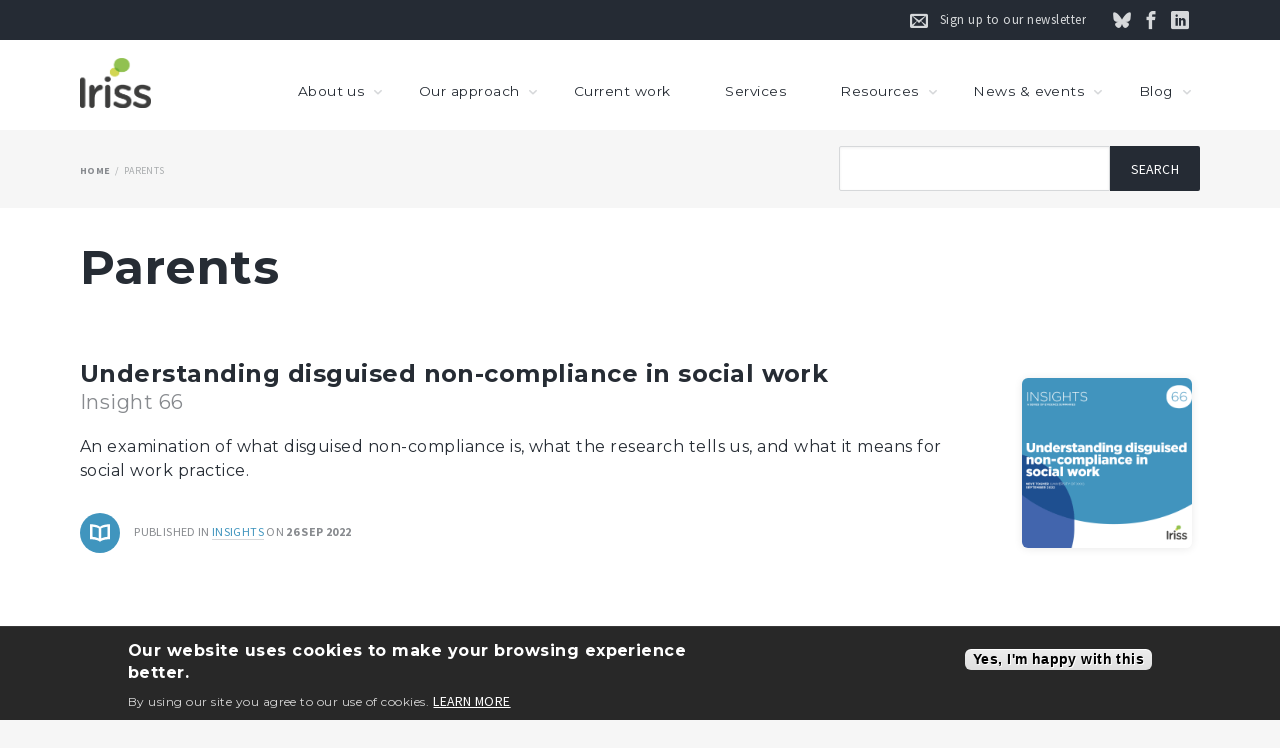

--- FILE ---
content_type: text/html; charset=UTF-8
request_url: https://www.iriss.org.uk/tag/parents
body_size: 57268
content:
<!DOCTYPE html>
<html lang="en" dir="ltr" prefix="og: https://ogp.me/ns#">
  <head>
    <meta charset="utf-8" />
<script async src="https://www.googletagmanager.com/gtag/js?id=UA-814723-1"></script>
<script>window.dataLayer = window.dataLayer || [];function gtag(){dataLayer.push(arguments)};gtag("js", new Date());gtag("set", "developer_id.dMDhkMT", true);gtag("config", "UA-814723-1", {"groups":"default","anonymize_ip":true,"page_placeholder":"PLACEHOLDER_page_path","allow_ad_personalization_signals":false});</script>
<meta name="robots" content="noarchive, nosnippet, noodp, noydir, noimageindex, notranslate" />
<meta name="referrer" content="no-referrer" />
<meta name="description" content="Resources tagged with Parents hosted by Iriss" />
<meta property="fb:app_id" content="217832525662405" />
<meta property="og:site_name" content="Iriss" />
<meta property="og:type" content="website" />
<meta property="og:url" content="https://www.iriss.org.uk/tag/parents" />
<meta property="og:title" content="Parents" />
<meta property="og:description" content="Resources tagged with Parents hosted by Iriss" />
<meta property="og:street_address" content="51 Wilson Street" />
<meta property="og:locality" content="Glasgow" />
<meta property="og:region" content="City of Glasgow" />
<meta property="og:postal_code" content="G1 1UZ" />
<meta property="og:country_name" content="United Kingdom" />
<meta property="og:email" content="enquiries@iriss.org.uk" />
<meta property="og:locale" content="en_GB" />
<meta property="article:author" content="https://www.facebook.com/InstituteResearchInnovationSocialServices/" />
<meta name="twitter:card" content="summary_large_image" />
<meta name="twitter:site" content="@irissorg" />
<meta name="twitter:title" content="Parents" />
<meta name="twitter:site:id" content="105542232" />
<meta name="twitter:creator" content="@irissorg" />
<meta name="twitter:creator:id" content="105542232" />
<meta name="twitter:url" content="https://www.iriss.org.uk/tag/parents" />
<meta name="Generator" content="Drupal 9 (https://www.drupal.org)" />
<meta name="MobileOptimized" content="width" />
<meta name="HandheldFriendly" content="true" />
<meta name="viewport" content="width=device-width, initial-scale=1.0" />
<style>div#sliding-popup, div#sliding-popup .eu-cookie-withdraw-banner, .eu-cookie-withdraw-tab {background: #0779bf} div#sliding-popup.eu-cookie-withdraw-wrapper { background: transparent; } #sliding-popup h1, #sliding-popup h2, #sliding-popup h3, #sliding-popup p, #sliding-popup label, #sliding-popup div, .eu-cookie-compliance-more-button, .eu-cookie-compliance-secondary-button, .eu-cookie-withdraw-tab { color: #ffffff;} .eu-cookie-withdraw-tab { border-color: #ffffff;}</style>

    <title>Page 1 of Resources tagged with Parents | Iriss</title>
    <link rel="stylesheet" media="all" href="/sites/default/files/css/css_c2DAnAyhyQTdYSQsjJdoNrQ9YjoVo_9whLqBOKecrcE.css" />
<link rel="stylesheet" media="all" href="/sites/default/files/css/css_4K72--1m2-dh9oUt8fPDsaY161DzsA_HqojEmZ6ZatI.css" />
<link rel="stylesheet" media="print" href="/sites/default/files/css/css_sO1fmCutQsuQO37SD3a-4BU-RS52tNmV-vTm4WftYcg.css" />
<link rel="stylesheet" media="all" href="/sites/default/files/css/css_LBaMX5MqJ0DgIY6SqwrsfOL4PQoIKDWZV_v8lnaLSp8.css" />

    
  </head>
          
      <body class="page-tag-parents section-tag-parents role--anonymous with-subnav no-sidebar page-taxonomy-term">
    <div id="skip">
      <a href="#main-menu" class="visually-hidden focusable skip-link">
        Skip to main navigation
      </a>
    </div>
    
      <div class="dialog-off-canvas-main-canvas" data-off-canvas-main-canvas>
    <div class="layout-container with-navigation with-subnav">

  <!-- ______________________ NAV _______________________ -->
  
    <nav id="secondary_navigation" class="menu with-secondary">
    <div class="container">
        <div>
    <div id="block-socialmediasecondarylinks" class="social-subscribe-links block-block-content block-block-content7a7601ec-9d3b-4168-b48b-09cb8d4cbf68">
  
    
      
            <div class="field-content"><ul><li class="link-mailing-list"><a href="/mailing-list">Sign up to our newsletter</a></li>
	<li class="link-bluesky"><a href="https://bsky.app/profile/irissorg.bsky.social">Follow us on Bluesky</a></li>
	<li class="link-facebook"><a href="https://www.facebook.com/profile.php?id=61562598760235">Follow us on Facebook</a></li>
	<li class="link-linkedin"><a href="https://www.linkedin.com/company/iriss---institute-for-research-and-innovation-in-social-services">Connect on LinkedIn</a></li>
</ul></div>
      
  </div>

  </div>

    </div>
  </nav><!-- /#navigation -->

      <nav id="navigation" class="menu with-primary">
      <div class="container">
          <div>
    <div id="block-responsivemenumobileicon" class="responsive-menu-toggle-wrapper responsive-menu-toggle block-responsive-menu block-responsive-menu-toggle">
  
    
      <a id="toggle-icon" class="toggle responsive-menu-toggle-icon" title="Menu" href="#off-canvas">
  <span class="icon"></span><span class="label">Menu</span>
</a>
  </div>
<div id="block-basic-branding" class="block-system block-system-branding-block">
  
    
        <a href="/" title="Iriss home" rel="home" class="site-logo">
      <img src="/themes/basic/images/artwork/logo-iriss-full.png" alt="Iriss" />
    </a>
          <div class="site-slogan">Better lives for people, workers and communities</div>
  </div>
<div id="block-horizontalmenu" class="block-responsive-menu block-responsive-menu-horizontal-menu">
  
    
      <nav class="responsive-menu-block-wrapper">
  
              <ul id="horizontal-menu" class="horizontal-menu">
                    <li class="menu-item menu-item--expanded">
        <a href="/about" title="About Iriss, how we are structured and the way we work" data-drupal-link-system-path="node/2337">About us</a>
                                <ul class="menu sub-nav">
                    <li class="menu-item menu-item--collapsed">
        <a href="/about/team" title="The clever people that make Iriss tick" data-drupal-link-system-path="node/24">Our team</a>
              </li>
                <li class="menu-item">
        <a href="/about/governance" title="Iriss&#039;s structure as a charitable company" data-drupal-link-system-path="node/1367">Our governance</a>
              </li>
                <li class="menu-item">
        <a href="/about/associate" title="Become an Iriss associate" data-drupal-link-system-path="node/3446">Be an associate</a>
              </li>
                <li class="menu-item">
        <a href="/about/vacancies" title="Work with Iriss" data-drupal-link-system-path="about/vacancies">Job vacancies</a>
              </li>
                <li class="menu-item">
        <a href="/contact" title="Contact Iriss or join our mailing list" data-drupal-link-system-path="node/3502">Contact us</a>
              </li>
        </ul>
  
              </li>
                <li class="menu-item menu-item--expanded">
        <a href="/approach" data-drupal-link-system-path="node/3574">Our approach</a>
                                <ul class="menu sub-nav">
                    <li class="menu-item">
        <a href="/approach/priority-areas" title="Our focuses" data-drupal-link-system-path="node/3573">Our focuses</a>
              </li>
                <li class="menu-item">
        <a href="/approach/innovation-model" data-drupal-link-system-path="node/3575">Our innovation model</a>
              </li>
        </ul>
  
              </li>
                <li class="menu-item">
        <a href="/projects" data-drupal-link-system-path="node/3613">Current work</a>
              </li>
                <li class="menu-item">
        <a href="/services" data-drupal-link-system-path="node/3605">Services</a>
              </li>
                <li class="menu-item menu-item--expanded">
        <a href="/resources" title="Useful project outputs including: Insights, tools, audio and video" data-drupal-link-system-path="node/1370">Resources</a>
                                <ul class="menu sub-nav">
                    <li class="menu-item">
        <a href="/aspire" data-drupal-link-system-path="node/3690">ASPire Hub</a>
              </li>
                <li class="menu-item">
        <a href="/resources/insights" title="Evidence summaries" data-drupal-link-system-path="taxonomy/term/2499">Insights</a>
              </li>
                <li class="menu-item">
        <a href="/resources/reports" title="Reports, project outcomes, articles and other documents" data-drupal-link-system-path="taxonomy/term/3">Reports</a>
              </li>
                <li class="menu-item">
        <a href="/resources/tools" title="Objects made to support people" data-drupal-link-system-path="taxonomy/term/2639">Tools</a>
              </li>
                <li class="menu-item">
        <a href="/resources/case-studies" title="A series of case studies to showcase evidence-informed practice in Scotland" data-drupal-link-system-path="taxonomy/term/2692">Case studies</a>
              </li>
                <li class="menu-item">
        <a href="/resources/irisson" data-drupal-link-system-path="taxonomy/term/4179">Iriss on…</a>
              </li>
                <li class="menu-item">
        <a href="/podcast" title="The Iriss Podcast" data-drupal-link-system-path="node/3829">Iriss podcast</a>
              </li>
                <li class="menu-item">
        <a href="/resources/multimedia-learning-materials" title="Multimedia learning materials" data-drupal-link-system-path="taxonomy/term/2511">Learning materials</a>
              </li>
                <li class="menu-item">
        <a href="/resources/esss-outlines" data-drupal-link-system-path="taxonomy/term/4733">Outlines</a>
              </li>
                <li class="menu-item">
        <a href="/studentresearch">Student research</a>
              </li>
                <li class="menu-item">
        <a href="/resources/videos" title="Short videos filmed, commissioned or licensed by Iriss" data-drupal-link-system-path="taxonomy/term/1">Videos</a>
              </li>
        </ul>
  
              </li>
                <li class="menu-item menu-item--expanded">
        <a href="/news" title="What&#039;s new, events involving Iriss and the social services sector" data-drupal-link-system-path="node/2340">News &amp; events</a>
                                <ul class="menu sub-nav">
                    <li class="menu-item">
        <a href="/news/news" data-drupal-link-system-path="taxonomy/term/4101">News</a>
              </li>
                <li class="menu-item">
        <a href="/news/feature-articles" data-drupal-link-system-path="taxonomy/term/4103">Features</a>
              </li>
                <li class="menu-item">
        <a href="/news/events" data-drupal-link-system-path="taxonomy/term/4105">Events</a>
              </li>
        </ul>
  
              </li>
                <li class="menu-item menu-item--expanded">
        <a href="/blog" title="Iriss blog posts" data-drupal-link-system-path="blog">Blog</a>
                                <ul class="menu sub-nav">
                    <li class="menu-item">
        <a href="/blog/inside-iriss/page" data-drupal-link-system-path="blog/inside-iriss/page">Inside Iriss</a>
              </li>
                <li class="menu-item">
        <a href="/blog/big-picture/page" data-drupal-link-system-path="blog/big-picture/page">Big picture</a>
              </li>
                <li class="menu-item">
        <a href="/blog/project-updates/page" data-drupal-link-system-path="blog/project-updates/page">Project updates</a>
              </li>
        </ul>
  
              </li>
        </ul>
  


</nav>
  </div>

  </div>

      </div>
    </nav><!-- /#navigation -->
    
  <!-- ______________________ UTILITIES _______________________ -->

      <div id="utilities">
      <div class="container">
          <div>
    <div id="block-basic-breadcrumbs" class="block-system block-system-breadcrumb-block">
  
    
        <nav class="breadcrumb small-label" role="navigation" aria-labelledby="system-breadcrumb">
    <h2 id="system-breadcrumb" class="visually-hidden">Breadcrumb</h2>
    <ol>
          <li>
                  <a href="/">Home</a>
              </li>
          <li>
                  Parents
              </li>
        </ol>
  </nav>

  </div>
<div id="block-addsearchblock" class="block-block-content block-block-content1196bf00-d0a2-4ea9-a8e3-84f9e2fd5b95">
  
    
      
            <div class="field-content"><div class="search-block-form google-cse contextual-region block block-search container-inline"><form action="/newsearch" method="get" accept-charset="UTF-8" style="width=30%;">
  <div>
<label for="terms" class="visually-hidden">Search</label>
<div class="js-form-item form-item js-form-type-search form-item-keys js-form-item-keys form-no-label">
   <input title="Enter the terms you wish to search for" type="search" id="terms" name="addsearch" value="" size="15" maxlength="128" class="form-search" tabindex="-1">
</div>
<div class="form-actions js-form-wrapper form-wrapper">
    <input type="submit" id="edit-submit" value="Search" class="button form-submit" tabindex="-1">
</div>
        </div>
</form>
</div></div>
      
  </div>

  </div>

      </div>
    </div><!-- /#utilities -->
    
  <!-- ______________________ PROMOTED _______________________ -->

    
  <!-- ______________________ MASTHEAD _______________________ -->

      <div id="masthead">
      <div class="container">
          <div>
    <div id="block-pagetitle--2" class="block-core block-page-title-block">
  
    
      
  <h1>Parents</h1>


  </div>

  </div>

      </div>
    </div><!-- /#masthead -->
    
  <!-- ______________________ HERO _______________________ -->

    
  <!-- ______________________ FEATURED _______________________ -->

      <div id="featured">
      <div class="container">
          <div>
    <div data-drupal-messages-fallback class="hidden"></div>

  </div>

      </div>
    </div><!-- /#featured -->
    
  <!-- ______________________ PREFIX _______________________ -->

  
  <!-- ______________________ MAIN _______________________ -->

  <div id="main">
    <div class="container">
      <section id="content">

        <div id="content-header">

          
          

          
          
          <!--  -->

          
          
        </div><!-- /#content-header -->

        <div id="content-area">
            <div>
    <div class="views-element-container"><div class="js-view-dom-id-656fc37a5ead8f5a53071c2c294a410e646c5174d5fc79e0424c79533e0c06ef">
  
  
  

      <header>
      <div>
  
    
  
</div>

    </header>
  
  
  
  
      <div class="views-rows-container">
      <div class="views-row-group clearfix">
          <div class="views-row">
      

<article  role="article" class="node node-teaser resource-teaser resource-cat-2499">

      <header>
      
              <h2>
          <a href="/resources/insights/understanding-disguised-non-compliance-social-work" rel="bookmark"><span>Understanding disguised non-compliance in social work</span>
</a>
        </h2>
            
      
              <p class="text-subheading">Insight 66</p>
          </header>
    
  <div class="content clearfix">
    
            <div class="field-content">  <a href="/resources/insights/understanding-disguised-non-compliance-social-work">  <picture>
                  <source srcset="/sites/default/files/styles/thumbnail_1_1/public/2022-09/insights-66.png?itok=rGM-Wqii 1x" media="screen and (min-width: 960px)" type="image/png"/>
              <source srcset="/sites/default/files/styles/thumbnail_1_1/public/2022-09/insights-66.png?itok=rGM-Wqii 1x" media="screen and (min-width: 720px)" type="image/png"/>
              <source srcset="/sites/default/files/styles/1_1_550w/public/2022-09/insights-66.png?itok=dX5aqg1c 1x" media="screen and (min-width: 560px)" type="image/png"/>
              <source srcset="/sites/default/files/styles/1_1_550w/public/2022-09/insights-66.png?itok=dX5aqg1c 1x" media="screen and (min-width: 410px)" type="image/png"/>
              <source srcset="/sites/default/files/styles/1_1_550w/public/2022-09/insights-66.png?itok=dX5aqg1c 1x" type="image/png"/>
                  <img src="/sites/default/files/styles/1_1_550w/public/2022-09/insights-66.png?itok=dX5aqg1c" alt="Insight 66" />

  </picture>
</a>
</div>
      
            <div class="field-content">An examination of what disguised non-compliance is, what the research tells us, and what it means for social work practice.</div>
      
  </div><!-- /.content -->
  
  <div class="submitted">
        Published in 
            <div class="field-content"><a href="/resources/insights" hreflang="en">Insights</a></div>
       on <strong>26 Sep 2022</strong>  </div>

</article><!-- /.node teaser -->

    </div>
          <div class="views-row">
      

<article  role="article" class="node node-teaser resource-teaser resource-cat-2499">

      <header>
      
              <h2>
          <a href="/resources/insights/parental-participation-initial-child-protection-case-conferences" rel="bookmark"><span>Parental participation at Initial Child Protection Case Conferences</span>
</a>
        </h2>
            
      
              <p class="text-subheading">Insight 64</p>
          </header>
    
  <div class="content clearfix">
    
            <div class="field-content">  <a href="/resources/insights/parental-participation-initial-child-protection-case-conferences">  <picture>
                  <source srcset="/sites/default/files/styles/thumbnail_1_1/public/2022-06/insights-64.png?itok=LC8JceVi 1x" media="screen and (min-width: 960px)" type="image/png"/>
              <source srcset="/sites/default/files/styles/thumbnail_1_1/public/2022-06/insights-64.png?itok=LC8JceVi 1x" media="screen and (min-width: 720px)" type="image/png"/>
              <source srcset="/sites/default/files/styles/1_1_550w/public/2022-06/insights-64.png?itok=x2PvkoRD 1x" media="screen and (min-width: 560px)" type="image/png"/>
              <source srcset="/sites/default/files/styles/1_1_550w/public/2022-06/insights-64.png?itok=x2PvkoRD 1x" media="screen and (min-width: 410px)" type="image/png"/>
              <source srcset="/sites/default/files/styles/1_1_550w/public/2022-06/insights-64.png?itok=x2PvkoRD 1x" type="image/png"/>
                  <img src="/sites/default/files/styles/1_1_550w/public/2022-06/insights-64.png?itok=x2PvkoRD" alt="Insight 64" />

  </picture>
</a>
</div>
      
            <div class="field-content">Examines the experiences of parents who attend Child Protection Case Conferences.</div>
      
  </div><!-- /.content -->
  
  <div class="submitted">
        Published in 
            <div class="field-content"><a href="/resources/insights" hreflang="en">Insights</a></div>
       on <strong>6 Jun 2022</strong>  </div>

</article><!-- /.node teaser -->

    </div>
          <div class="views-row">
      

<article  role="article" class="node node-teaser resource-teaser resource-cat-4733">

      <header>
      
              <h2>
          <a href="/resources/esss-outlines/adolescent-parent-violence" rel="bookmark"><span>Adolescent to parent violence and abuse</span>
</a>
        </h2>
            
      
              <p class="text-subheading">ESSS Outline</p>
          </header>
    
  <div class="content clearfix">
    
            <div class="field-content">  <a href="/resources/esss-outlines/adolescent-parent-violence">  <picture>
                  <source srcset="/sites/default/files/styles/thumbnail_1_1/public/2020-03/esss_outline_thumbnail.jpg?itok=3HF-w6kl 1x" media="screen and (min-width: 960px)" type="image/jpeg"/>
              <source srcset="/sites/default/files/styles/thumbnail_1_1/public/2020-03/esss_outline_thumbnail.jpg?itok=3HF-w6kl 1x" media="screen and (min-width: 720px)" type="image/jpeg"/>
              <source srcset="/sites/default/files/styles/1_1_550w/public/2020-03/esss_outline_thumbnail.jpg?itok=m3evusWS 1x" media="screen and (min-width: 560px)" type="image/jpeg"/>
              <source srcset="/sites/default/files/styles/1_1_550w/public/2020-03/esss_outline_thumbnail.jpg?itok=m3evusWS 1x" media="screen and (min-width: 410px)" type="image/jpeg"/>
              <source srcset="/sites/default/files/styles/1_1_550w/public/2020-03/esss_outline_thumbnail.jpg?itok=m3evusWS 1x" type="image/jpeg"/>
                  <img src="/sites/default/files/styles/1_1_550w/public/2020-03/esss_outline_thumbnail.jpg?itok=m3evusWS" alt="Iriss ESSS Outline: Adolescent to parent violence and abuse" />

  </picture>
</a>
</div>
      
            <div class="field-content">An evidence summary that provides an overview of evidence relating to adolescent to parent violence and abuse (APVA).</div>
      
  </div><!-- /.content -->
  
  <div class="submitted">
        Published in 
            <div class="field-content"><a href="/resources/esss-outlines" hreflang="en">Outlines</a></div>
       on <strong>11 Mar 2020</strong>  </div>

</article><!-- /.node teaser -->

    </div>
          <div class="views-row">
      

<article  role="article" class="node node-teaser resource-teaser resource-cat-2499">

      <header>
      
              <h2>
          <a href="/resources/insights/good-practice-adults-adoption" rel="bookmark"><span>Good practice with adults in adoption</span>
</a>
        </h2>
            
      
              <p class="text-subheading">Insight 43</p>
          </header>
    
  <div class="content clearfix">
    
            <div class="field-content">  <a href="/resources/insights/good-practice-adults-adoption">  <picture>
                  <source srcset="/sites/default/files/styles/thumbnail_1_1/public/2018-11/insights-43-thumbnail.png?itok=WzfAu_QV 1x" media="screen and (min-width: 960px)" type="image/png"/>
              <source srcset="/sites/default/files/styles/thumbnail_1_1/public/2018-11/insights-43-thumbnail.png?itok=WzfAu_QV 1x" media="screen and (min-width: 720px)" type="image/png"/>
              <source srcset="/sites/default/files/styles/1_1_550w/public/2018-11/insights-43-thumbnail.png?itok=C7vr2Jkp 1x" media="screen and (min-width: 560px)" type="image/png"/>
              <source srcset="/sites/default/files/styles/1_1_550w/public/2018-11/insights-43-thumbnail.png?itok=C7vr2Jkp 1x" media="screen and (min-width: 410px)" type="image/png"/>
              <source srcset="/sites/default/files/styles/1_1_550w/public/2018-11/insights-43-thumbnail.png?itok=C7vr2Jkp 1x" type="image/png"/>
                  <img src="/sites/default/files/styles/1_1_550w/public/2018-11/insights-43-thumbnail.png?itok=C7vr2Jkp" alt="Good practice with adults in adoption" />

  </picture>
</a>
</div>
      
            <div class="field-content">Explores the evidence about the people and relatives relating to adoptions prior to the 1980s when the vast majority were relinquished by birth parents.</div>
      
  </div><!-- /.content -->
  
  <div class="submitted">
        Published in 
            <div class="field-content"><a href="/resources/insights" hreflang="en">Insights</a></div>
       on <strong>14 Nov 2018</strong>  </div>

</article><!-- /.node teaser -->

    </div>
          <div class="views-row">
      

<article  role="article" class="node node-teaser resource-teaser resource-cat-4733">

      <header>
      
              <h2>
          <a href="/resources/esss-outlines/integrated-assessment" rel="bookmark"><span>Integrated assessments in children’s services</span>
</a>
        </h2>
            
      
              <p class="text-subheading">ESSS Outline</p>
          </header>
    
  <div class="content clearfix">
    
            <div class="field-content">  <a href="/resources/esss-outlines/integrated-assessment">  <picture>
                  <source srcset="/sites/default/files/styles/thumbnail_1_1/public/2018-05/esss_outline_thumbnail_1.png?itok=Ii5mBzDb 1x" media="screen and (min-width: 960px)" type="image/png"/>
              <source srcset="/sites/default/files/styles/thumbnail_1_1/public/2018-05/esss_outline_thumbnail_1.png?itok=Ii5mBzDb 1x" media="screen and (min-width: 720px)" type="image/png"/>
              <source srcset="/sites/default/files/styles/1_1_550w/public/2018-05/esss_outline_thumbnail_1.png?itok=xmekrqoT 1x" media="screen and (min-width: 560px)" type="image/png"/>
              <source srcset="/sites/default/files/styles/1_1_550w/public/2018-05/esss_outline_thumbnail_1.png?itok=xmekrqoT 1x" media="screen and (min-width: 410px)" type="image/png"/>
              <source srcset="/sites/default/files/styles/1_1_550w/public/2018-05/esss_outline_thumbnail_1.png?itok=xmekrqoT 1x" type="image/png"/>
                  <img src="/sites/default/files/styles/1_1_550w/public/2018-05/esss_outline_thumbnail_1.png?itok=xmekrqoT" alt="Integrated assessments in children&#039;s services" />

  </picture>
</a>
</div>
      
            <div class="field-content">Explores the evidence around integrated assessment in children's services, including children's and families' experiences of the assessment process, good practice, electronic information systems, data protection, privacy and the potential impacts of surveillance.</div>
      
  </div><!-- /.content -->
  
  <div class="submitted">
        Published in 
            <div class="field-content"><a href="/resources/esss-outlines" hreflang="en">Outlines</a></div>
       on <strong>22 May 2018</strong>  </div>

</article><!-- /.node teaser -->

    </div>
          <div class="views-row">
      <article role="article" class="node node-teaser">

      <header>
      
              <h2>
          <a href="/news/features/2017/12/08/child-protection-listening-and-learning-parents" rel="bookmark"><span>Child protection: listening to and learning from parents</span>
</a>
        </h2>
            

      
          </header>
  
  <div class="content">
    
            <div class="field-content">  <a href="/news/features/2017/12/08/child-protection-listening-and-learning-parents" hreflang="en"><img loading="lazy" src="/sites/default/files/styles/1_1_550w/public/2017-12/dscn2148.jpg?itok=llblGxq6" width="550" height="550" alt="Maggie Melon with participants at the discussion" />

</a>
</div>
      
            <div class="field-content">An informal discussion was held at Serenity Cafe in Edinburgh on the subject. Stuart Muirhead from Iriss offers his reflections on the discussion, which was chaired by Maggie Mellon.</div>
      
  </div><!-- /.content -->

    
      <div class="submitted">
              Published in 
            <div class="field-content"><a href="/news/feature-articles" hreflang="en">Features</a></div>
       on <strong>8 Dec 2017</strong>    </div>
  
</article><!-- /.node -->

    </div>
          <div class="views-row">
      

<article  role="article" class="node node-teaser resource-teaser resource-cat-4733">

      <header>
      
              <h2>
          <a href="/resources/esss-outlines/parental-substance-misuse-and-social-worker-intervention" rel="bookmark"><span>Parental substance misuse and social worker intervention</span>
</a>
        </h2>
            
      
              <p class="text-subheading">ESSS Outline</p>
          </header>
    
  <div class="content clearfix">
    
            <div class="field-content">  <a href="/resources/esss-outlines/parental-substance-misuse-and-social-worker-intervention">  <picture>
                  <source srcset="/sites/default/files/styles/thumbnail_1_1/public/2018-04/esss_outline_thumbnail_4.png?itok=y-hys_jh 1x" media="screen and (min-width: 960px)" type="image/png"/>
              <source srcset="/sites/default/files/styles/thumbnail_1_1/public/2018-04/esss_outline_thumbnail_4.png?itok=y-hys_jh 1x" media="screen and (min-width: 720px)" type="image/png"/>
              <source srcset="/sites/default/files/styles/1_1_550w/public/2018-04/esss_outline_thumbnail_4.png?itok=wQ_TZS1C 1x" media="screen and (min-width: 560px)" type="image/png"/>
              <source srcset="/sites/default/files/styles/1_1_550w/public/2018-04/esss_outline_thumbnail_4.png?itok=wQ_TZS1C 1x" media="screen and (min-width: 410px)" type="image/png"/>
              <source srcset="/sites/default/files/styles/1_1_550w/public/2018-04/esss_outline_thumbnail_4.png?itok=wQ_TZS1C 1x" type="image/png"/>
                  <img src="/sites/default/files/styles/1_1_550w/public/2018-04/esss_outline_thumbnail_4.png?itok=wQ_TZS1C" alt="Parental substance misuse and social worker intervention" />

  </picture>
</a>
</div>
      
            <div class="field-content">Explores the impact of parental substance misuse on children and identifies evidence around effective methods of intervention for social workers.</div>
      
  </div><!-- /.content -->
  
  <div class="submitted">
        Published in 
            <div class="field-content"><a href="/resources/esss-outlines" hreflang="en">Outlines</a></div>
       on <strong>17 Nov 2017</strong>  </div>

</article><!-- /.node teaser -->

    </div>
          <div class="views-row">
      

<article  role="article" class="node node-teaser resource-teaser resource-cat-2499">

      <header>
      
              <h2>
          <a href="/resources/insights/child-protection-listening-and-learning-parents" rel="bookmark"><span>Child protection: listening to and learning from parents</span>
</a>
        </h2>
            
      
              <p class="text-subheading">Insight 39</p>
          </header>
    
  <div class="content clearfix">
    
            <div class="field-content">  <a href="/resources/insights/child-protection-listening-and-learning-parents">  <picture>
                  <source srcset="/sites/default/files/styles/thumbnail_1_1/public/2017-09/insights-39.png?itok=xjJe_nS_ 1x" media="screen and (min-width: 960px)" type="image/png"/>
              <source srcset="/sites/default/files/styles/thumbnail_1_1/public/2017-09/insights-39.png?itok=xjJe_nS_ 1x" media="screen and (min-width: 720px)" type="image/png"/>
              <source srcset="/sites/default/files/styles/1_1_550w/public/2017-09/insights-39.png?itok=MKp4y8CA 1x" media="screen and (min-width: 560px)" type="image/png"/>
              <source srcset="/sites/default/files/styles/1_1_550w/public/2017-09/insights-39.png?itok=MKp4y8CA 1x" media="screen and (min-width: 410px)" type="image/png"/>
              <source srcset="/sites/default/files/styles/1_1_550w/public/2017-09/insights-39.png?itok=MKp4y8CA 1x" type="image/png"/>
                  <img src="/sites/default/files/styles/1_1_550w/public/2017-09/insights-39.png?itok=MKp4y8CA" alt="Insight 39" />

  </picture>
</a>
</div>
      
            <div class="field-content">Uses the evidence base to explore how we can learn from parents whose children have been referred, in order to avoid causing harm and provide the best and most helpful support.</div>
      
  </div><!-- /.content -->
  
  <div class="submitted">
        Published in 
            <div class="field-content"><a href="/resources/insights" hreflang="en">Insights</a></div>
       on <strong>15 Sep 2017</strong>  </div>

</article><!-- /.node teaser -->

    </div>
          <div class="views-row">
      

<article  role="article" class="node node-teaser resource-teaser resource-cat-4179">

      <header>
      
              <h2>
          <a href="/resources/irisson/iriss-good-practice-fathers" rel="bookmark"><span>Iriss on… good practice with fathers </span>
</a>
        </h2>
            
      
              <p class="text-subheading">Gary Clapton, Senior Lecturer in Social Work at the University of Edinburgh</p>
          </header>
    
  <div class="content clearfix">
    
            <div class="field-content">  <a href="/resources/irisson/iriss-good-practice-fathers">  <picture>
                  <source srcset="/sites/default/files/styles/thumbnail_1_1/public/danielle-macinnes-full-insight-38.jpg?itok=jyyhMoVH 1x" media="screen and (min-width: 960px)" type="image/jpeg"/>
              <source srcset="/sites/default/files/styles/thumbnail_1_1/public/danielle-macinnes-full-insight-38.jpg?itok=jyyhMoVH 1x" media="screen and (min-width: 720px)" type="image/jpeg"/>
              <source srcset="/sites/default/files/styles/1_1_550w/public/danielle-macinnes-full-insight-38.jpg?itok=GPTImqhT 1x" media="screen and (min-width: 560px)" type="image/jpeg"/>
              <source srcset="/sites/default/files/styles/1_1_550w/public/danielle-macinnes-full-insight-38.jpg?itok=GPTImqhT 1x" media="screen and (min-width: 410px)" type="image/jpeg"/>
              <source srcset="/sites/default/files/styles/1_1_550w/public/danielle-macinnes-full-insight-38.jpg?itok=GPTImqhT 1x" type="image/jpeg"/>
                  <img src="/sites/default/files/styles/1_1_550w/public/danielle-macinnes-full-insight-38.jpg?itok=GPTImqhT" alt="father and son on beach" />

  </picture>
</a>
</div>
      
            <div class="field-content">A conversation with Gary Clapton, Senior Lecturer in Social Work at the University of Edinburgh.</div>
      
  </div><!-- /.content -->
  
  <div class="submitted">
        Published in 
            <div class="field-content"><a href="/resources/irisson" hreflang="en">Iriss on…</a></div>
       on <strong>19 Jun 2017</strong>  </div>

</article><!-- /.node teaser -->

    </div>
          <div class="views-row">
      

<article  role="article" class="node node-teaser resource-teaser resource-cat-2499">

      <header>
      
              <h2>
          <a href="/resources/insights/good-practice-fathers-children-and-family-services" rel="bookmark"><span>Good practice with fathers in children and family services</span>
</a>
        </h2>
            
      
              <p class="text-subheading">Insight 38</p>
          </header>
    
  <div class="content clearfix">
    
            <div class="field-content">  <a href="/resources/insights/good-practice-fathers-children-and-family-services">  <picture>
                  <source srcset="/sites/default/files/styles/thumbnail_1_1/public/2017-06/insights-38.png?itok=RTWPm0Ur 1x" media="screen and (min-width: 960px)" type="image/png"/>
              <source srcset="/sites/default/files/styles/thumbnail_1_1/public/2017-06/insights-38.png?itok=RTWPm0Ur 1x" media="screen and (min-width: 720px)" type="image/png"/>
              <source srcset="/sites/default/files/styles/1_1_550w/public/2017-06/insights-38.png?itok=wDNAXhmO 1x" media="screen and (min-width: 560px)" type="image/png"/>
              <source srcset="/sites/default/files/styles/1_1_550w/public/2017-06/insights-38.png?itok=wDNAXhmO 1x" media="screen and (min-width: 410px)" type="image/png"/>
              <source srcset="/sites/default/files/styles/1_1_550w/public/2017-06/insights-38.png?itok=wDNAXhmO 1x" type="image/png"/>
                  <img src="/sites/default/files/styles/1_1_550w/public/2017-06/insights-38.png?itok=wDNAXhmO" alt="Good practice with fathers in children and family services" />

  </picture>
</a>
</div>
      
            <div class="field-content">This Insight explores the role that fathers play in the care of children and families.</div>
      
  </div><!-- /.content -->
  
  <div class="submitted">
        Published in 
            <div class="field-content"><a href="/resources/insights" hreflang="en">Insights</a></div>
       on <strong>8 Jun 2017</strong>  </div>

</article><!-- /.node teaser -->

    </div>
  </div>
    </div>
    
    <nav class="pager" role="navigation" aria-labelledby="pagination-heading">
    <h4 id="pagination-heading" class="visually-hidden">Pagination</h4>
    <ul class="pager__items js-pager__items">
                                                        <li class="pager__item is-active">
                                          <a href="?page=0" title="Current page">
            <span class="visually-hidden">
              Current page
            </span>1</a>
        </li>
              <li class="pager__item">
                                          <a href="?page=1" title="Go to page 2">
            <span class="visually-hidden">
              Page
            </span>2</a>
        </li>
              <li class="pager__item">
                                          <a href="?page=2" title="Go to page 3">
            <span class="visually-hidden">
              Page
            </span>3</a>
        </li>
                                      <li class="pager__item pager__item--next">
          <a href="?page=1" title="Go to next page" rel="next">
            <span class="visually-hidden">Next page</span>
            <span aria-hidden="true">›</span>
          </a>
        </li>
                          <li class="pager__item pager__item--last">
          <a href="?page=2" title="Go to last page">
            <span class="visually-hidden">Last page</span>
            <span aria-hidden="true">»</span>
          </a>
        </li>
          </ul>
  </nav>


  
  

  
  
</div>
</div>

  </div>

        </div>

      </section><!-- /#content -->

      
          </div><!-- /.container -->
  </div><!-- /#main -->
  
  <!-- ______________________ SUFFIX _______________________ -->

    
  <!-- ______________________ MAILCHIMP SIGNUP _______________________ -->
  
  <!-- ______________________ FOOTER _______________________ -->

      <div id="upper-footer">
      <div class="container">
          <div>
    <div id="block-getintouch-2" class="block-block-content block-block-content4a1d13f5-0932-43a8-b004-4f8f1b4299b6">
  
    
      
            <div class="field-content"><img src="/themes/basic/images/artwork/logo-iriss-full.png" alt="Iriss" class="footer-logo" />

<p class="postal-address">
<address class="info-address">5 South Charlotte Street<br />
Edinburgh<br />
EH2 4AN </p>

<p class="info-email"><a href="mailto:enquiries@iriss.org.uk?subject=Website%20enquiry">enquiries@iriss.org.uk</a></p></div>
      
  </div>
<nav role="navigation" aria-labelledby="block-basic-footer-menu" id="block-basic-footer" class="block block-menu navigation menu--footer">
      
  <h2 id="block-basic-footer-menu">Quick links</h2>
  

        
              <ul class="menu">
                    <li class="menu-item">
        <a href="/contact" title="Get in touch with Iriss" data-drupal-link-system-path="node/3502">Contact us</a>
      </li>
                <li class="menu-item">
        <a href="/about/vacancies" title="Vacancies with Iriss" data-drupal-link-system-path="about/vacancies">Jobs</a>
      </li>
                <li class="menu-item">
        <a href="/privacy-policy" title="About the information we collect and how we use it" data-drupal-link-system-path="node/344">Privacy policy</a>
      </li>
                <li class="menu-item">
        <a href="/cookies" title="How does Iriss use cookies?" data-drupal-link-system-path="node/3005">Cookie policy</a>
      </li>
                <li class="menu-item">
        <a href="/complaints" title="What to do if you’re unhappy with the service you get from Iriss" data-drupal-link-system-path="node/3523">Complaints</a>
      </li>
                <li class="menu-item">
        <a href="/anit-slavery" title="Anti-slavery and human trafficking statement" data-drupal-link-system-path="node/3649">Anti-slavery statement</a>
      </li>
                <li class="menu-item">
        <a href="/accessibility" title="Accessibility statement" data-drupal-link-system-path="node/53">Accessibility</a>
      </li>
                <li class="menu-item">
        <a href="/tags/a-z" title="Resources by topic and popularity" data-drupal-link-system-path="tags/a-z">A-Z</a>
      </li>
        </ul>
    
  


  </nav>
<nav role="navigation" aria-labelledby="block-follow-menu" id="block-follow" class="block block-menu navigation menu--follow">
      
  <h2 id="block-follow-menu">Follow</h2>
  

        
              <ul class="menu">
                    <li class="menu-item">
        <a href="/mailing-list" title="Subscribe to our mailing list">Newsletter sign-up</a>
      </li>
                <li class="menu-item">
        <a href="https://bsky.app/profile/irissorg.bsky.social" title="Follow us on Bluesky">Bluesky</a>
      </li>
                <li class="menu-item">
        <a href="https://www.facebook.com/profile.php?id=61562598760235" title="Connect with Iriss on Facebook">Facebook</a>
      </li>
                <li class="menu-item">
        <a href="https://www.linkedin.com/company/iriss---institute-for-research-and-innovation-in-social-services" title="Connect with Iriss on LinkedIn">LinkedIn</a>
      </li>
                <li class="menu-item">
        <a href="https://vimeo.com/iriss" title="Follow Iriss on Vimeo">Vimeo</a>
      </li>
                <li class="menu-item">
        <a href="https://www.youtube.com/user/IRISSvideo" title="Follow Iriss on YouTube">YouTube</a>
      </li>
        </ul>
    
  


  </nav>

  </div>

      </div>
    </div><!-- /#upper-footer -->
    
  <!-- ______________________ SUBFOOTER _______________________ -->

      <footer id="lower-footer">
      <div class="container">
          <div>
    <div id="block-legal-3" class="legal block-block-content block-block-contente207f4ca-ee69-4080-b01b-274fdcdb4d7e">
  
    
      
            <div class="field-content"><p>© 2006–2025 Iriss, all rights reserved.<br />
The Institute for Research and Innovation in Social Services (Iriss) is a charitable company limited by guarantee.<br />
Registered in Scotland: No 313740. Scottish Charity No: SC037882. Registered Office: 5 South Charlotte Street, Edinburgh. EH2 4AN</p>

<p> </p></div>
      
  </div>

  </div>

      </div>
    </footer><!-- /#lower-footer -->
  
</div><!-- /.layout-container -->

  </div>

    <div class="off-canvas-wrapper"><div id="off-canvas">
              <ul>
              <li class="menu-item--_6e8d321-6988-435d-8100-b45b355e4c28 menu-name--main">
        <a href="/about" title="About Iriss, how we are structured and the way we work" data-drupal-link-system-path="node/2337">About us</a>
                                <ul>
              <li class="menu-item--_c91f2ed-9c22-45f4-8c00-e0b57a5020c4 menu-name--main">
        <a href="/about/team" title="The clever people that make Iriss tick" data-drupal-link-system-path="node/24">Our team</a>
                                <ul>
              <li class="menu-item--_a9136b0-f239-499d-b808-8a3ea263de37 menu-name--main">
        <a href="/about/team/staff/ellen-daly" data-drupal-link-system-path="node/30">Ellen Daly</a>
              </li>
          <li class="menu-item--_656dfb0-85c7-4071-81b4-67e03be6d8fd menu-name--main">
        <a href="/about/team/staff/hannah-martin" data-drupal-link-system-path="node/3546">Hannah Martin</a>
              </li>
          <li class="menu-item--dffca8a6-88eb-4b4d-a100-fbb382fa0e5a menu-name--main">
        <a href="/about/team/staff/ian-phillip" data-drupal-link-system-path="node/346">Ian Phillip</a>
              </li>
          <li class="menu-item--_31a4489-9271-4510-878b-7409c648fa74 menu-name--main">
        <a href="/about/team/associate/jeanette-sutton" data-drupal-link-system-path="node/3468">Jeanette Sutton</a>
              </li>
          <li class="menu-item--_80f7af3-cde3-46ae-8799-bc8e6bf2a7be menu-name--main">
        <a href="/about/team/staff/jon-dimmick" data-drupal-link-system-path="node/3621">Jon Dimmick</a>
              </li>
          <li class="menu-item--ce6ae704-3031-49d3-8906-0653e437cc39 menu-name--main">
        <a href="/about/team/staff/kerry-musselbrook" data-drupal-link-system-path="node/1915">Kerry Musselbrook</a>
              </li>
          <li class="menu-item--_74f0b8c-33ad-4938-8ff8-7b435b2d1bb2 menu-name--main">
        <a href="/about/team/staff/louise-bowen" data-drupal-link-system-path="node/3177">Louise Bowen</a>
              </li>
          <li class="menu-item--_39ef9f7-98d8-4614-9395-dda8b114f80d menu-name--main">
        <a href="/about/team/staff/sam-ella" data-drupal-link-system-path="node/3534">Sam Ella</a>
              </li>
          <li class="menu-item--d60c4568-a5a6-49a2-8d13-1969e110db43 menu-name--main">
        <a href="/about/team/staff/stuart-muirhead" data-drupal-link-system-path="node/2106">Stuart Muirhead</a>
              </li>
        </ul>
  
              </li>
          <li class="menu-item--_c766904-2451-4994-b100-c41455306890 menu-name--main">
        <a href="/about/governance" title="Iriss&#039;s structure as a charitable company" data-drupal-link-system-path="node/1367">Our governance</a>
              </li>
          <li class="menu-item--_7499c23-6bcb-4c28-93ba-97a75fbca7ca menu-name--main">
        <a href="/about/associate" title="Become an Iriss associate" data-drupal-link-system-path="node/3446">Be an associate</a>
              </li>
          <li class="menu-item--viewsvacanciespage-1 menu-name--main">
        <a href="/about/vacancies" title="Work with Iriss" data-drupal-link-system-path="about/vacancies">Job vacancies</a>
              </li>
          <li class="menu-item--ffc63287-5194-4712-b304-4f775431f0a5 menu-name--main">
        <a href="/contact" title="Contact Iriss or join our mailing list" data-drupal-link-system-path="node/3502">Contact us</a>
              </li>
        </ul>
  
              </li>
          <li class="menu-item--_d3b9e30-4364-49eb-9c89-743b500f8498 menu-name--main">
        <a href="/approach" data-drupal-link-system-path="node/3574">Our approach</a>
                                <ul>
              <li class="menu-item--_d8cb323-6cf4-437b-bf16-eb26c3e38f50 menu-name--main">
        <a href="/approach/priority-areas" title="Our focuses" data-drupal-link-system-path="node/3573">Our focuses</a>
              </li>
          <li class="menu-item--_a6c88a0-e8ac-493f-a4f7-debc8172b4d2 menu-name--main">
        <a href="/approach/innovation-model" data-drupal-link-system-path="node/3575">Our innovation model</a>
              </li>
        </ul>
  
              </li>
          <li class="menu-item--_c2f1cbb-04e8-45a7-9948-fb39ded1c153 menu-name--main">
        <a href="/projects" data-drupal-link-system-path="node/3613">Current work</a>
              </li>
          <li class="menu-item--_b07f31a-c2fb-4dde-9997-71ade927bc06 menu-name--main">
        <a href="/services" data-drupal-link-system-path="node/3605">Services</a>
              </li>
          <li class="menu-item--dc3c1cc5-c534-4876-b200-be987978dded menu-name--main">
        <a href="/resources" title="Useful project outputs including: Insights, tools, audio and video" data-drupal-link-system-path="node/1370">Resources</a>
                                <ul>
              <li class="menu-item--f6a1c023-0a4b-4151-846d-54eb27da33e5 menu-name--main">
        <a href="/aspire" data-drupal-link-system-path="node/3690">ASPire Hub</a>
              </li>
          <li class="menu-item--_fc7c9c9-896e-4343-9397-5e975bcd2166 menu-name--main">
        <a href="/resources/insights" title="Evidence summaries" data-drupal-link-system-path="taxonomy/term/2499">Insights</a>
              </li>
          <li class="menu-item--_8dd5e3b-ab15-4b2c-bced-62bec308ada8 menu-name--main">
        <a href="/resources/reports" title="Reports, project outcomes, articles and other documents" data-drupal-link-system-path="taxonomy/term/3">Reports</a>
              </li>
          <li class="menu-item--_fba6588-3252-4131-8556-f42525f743f9 menu-name--main">
        <a href="/resources/tools" title="Objects made to support people" data-drupal-link-system-path="taxonomy/term/2639">Tools</a>
              </li>
          <li class="menu-item--_9becc7f-e8b5-42d9-bbd0-f0205fa19eeb menu-name--main">
        <a href="/resources/case-studies" title="A series of case studies to showcase evidence-informed practice in Scotland" data-drupal-link-system-path="taxonomy/term/2692">Case studies</a>
              </li>
          <li class="menu-item--_2641840-c449-4990-979e-f596de92d5cd menu-name--main">
        <a href="/resources/irisson" data-drupal-link-system-path="taxonomy/term/4179">Iriss on…</a>
              </li>
          <li class="menu-item--d3306f6e-33e6-48a2-a621-dafacf9b631a menu-name--main">
        <a href="/podcast" title="The Iriss Podcast" data-drupal-link-system-path="node/3829">Iriss podcast</a>
              </li>
          <li class="menu-item--_9f55fbb-9812-46e5-9aea-e137f9010448 menu-name--main">
        <a href="/resources/multimedia-learning-materials" title="Multimedia learning materials" data-drupal-link-system-path="taxonomy/term/2511">Learning materials</a>
              </li>
          <li class="menu-item--_0ea6b90-93bd-470d-a914-ea65ce72fd18 menu-name--main">
        <a href="/resources/esss-outlines" data-drupal-link-system-path="taxonomy/term/4733">Outlines</a>
              </li>
          <li class="menu-item--c89e812a-46e9-4630-ace8-4a139b554348 menu-name--main">
        <a href="/studentresearch">Student research</a>
              </li>
          <li class="menu-item--_0de86d9-5b6c-453c-9d20-ca0def361d88 menu-name--main">
        <a href="/resources/videos" title="Short videos filmed, commissioned or licensed by Iriss" data-drupal-link-system-path="taxonomy/term/1">Videos</a>
              </li>
        </ul>
  
              </li>
          <li class="menu-item--_70db04b-dcae-4562-ad04-4e21adcc4da5 menu-name--main">
        <a href="/news" title="What&#039;s new, events involving Iriss and the social services sector" data-drupal-link-system-path="node/2340">News &amp; events</a>
                                <ul>
              <li class="menu-item--_411fbc4-2f2d-428c-83d8-bf579d703837 menu-name--main">
        <a href="/news/news" data-drupal-link-system-path="taxonomy/term/4101">News</a>
              </li>
          <li class="menu-item--_c11edc0-7831-4621-a280-e4e1aec19f5b menu-name--main">
        <a href="/news/feature-articles" data-drupal-link-system-path="taxonomy/term/4103">Features</a>
              </li>
          <li class="menu-item--_64886aa-c4bc-4ede-a458-a51bcd5c81e5 menu-name--main">
        <a href="/news/events" data-drupal-link-system-path="taxonomy/term/4105">Events</a>
              </li>
        </ul>
  
              </li>
          <li class="menu-item--d3a5f20e-f480-47ac-a635-65c9b76844e0 menu-name--main">
        <a href="/blog" title="Iriss blog posts" data-drupal-link-system-path="blog">Blog</a>
                                <ul>
              <li class="menu-item--viewsblogspage-2 menu-name--main">
        <a href="/blog/inside-iriss/page" data-drupal-link-system-path="blog/inside-iriss/page">Inside Iriss</a>
              </li>
          <li class="menu-item--viewsblogspage-3 menu-name--main">
        <a href="/blog/big-picture/page" data-drupal-link-system-path="blog/big-picture/page">Big picture</a>
              </li>
          <li class="menu-item--viewsblogspage-4 menu-name--main">
        <a href="/blog/project-updates/page" data-drupal-link-system-path="blog/project-updates/page">Project updates</a>
              </li>
        </ul>
  
              </li>
        </ul>
  

</div></div>
    <script type="application/json" data-drupal-selector="drupal-settings-json">{"path":{"baseUrl":"\/","scriptPath":null,"pathPrefix":"","currentPath":"taxonomy\/term\/200","currentPathIsAdmin":false,"isFront":false,"currentLanguage":"en"},"pluralDelimiter":"\u0003","suppressDeprecationErrors":true,"responsive_menu":{"position":"left","theme":"theme-dark","pagedim":"pagedim","modifyViewport":true,"use_bootstrap":false,"breakpoint":"screen and (min-width: 960px)","drag":false,"superfish":{"active":true,"delay":300,"speed":100,"speedOut":100},"mediaQuery":"screen and (min-width: 960px)"},"google_analytics":{"account":"UA-814723-1","trackOutbound":true,"trackMailto":true,"trackTel":true,"trackDownload":true,"trackDownloadExtensions":"7z|aac|arc|arj|asf|asx|avi|bin|csv|doc(x|m)?|dot(x|m)?|epub|exe|flv|gif|gz|gzip|hqx|jar|jpe?g|js|mp(2|3|4|e?g)|mobi|mov(ie)?|msi|msp|pdf|phps|png|ppt(x|m)?|pot(x|m)?|pps(x|m)?|ppam|sld(x|m)?|thmx|qtm?|ra(m|r)?|sea|sit|tar|tgz|torrent|txt|wav|wma|wmv|wpd|xls(x|m|b)?|xlt(x|m)|xlam|xml|z|zip"},"eu_cookie_compliance":{"cookie_policy_version":"1.0.0","popup_enabled":true,"popup_agreed_enabled":false,"popup_hide_agreed":false,"popup_clicking_confirmation":true,"popup_scrolling_confirmation":false,"popup_html_info":"\u003Cdiv aria-labelledby=\u0022popup-text\u0022  class=\u0022eu-cookie-compliance-banner eu-cookie-compliance-banner-info eu-cookie-compliance-banner--default\u0022\u003E\n  \u003Cdiv class=\u0022popup-content info eu-cookie-compliance-content\u0022\u003E\n        \u003Cdiv id=\u0022popup-text\u0022 class=\u0022eu-cookie-compliance-message\u0022 role=\u0022document\u0022\u003E\n      \u003Ch2\u003EOur website uses cookies to make your browsing experience better.\u003C\/h2\u003E\u003Cp\u003EBy using our site you agree to our use of cookies.\u003C\/p\u003E\n              \u003Cbutton type=\u0022button\u0022 class=\u0022find-more-button eu-cookie-compliance-more-button\u0022\u003ELearn more\u003C\/button\u003E\n          \u003C\/div\u003E\n\n    \n    \u003Cdiv id=\u0022popup-buttons\u0022 class=\u0022eu-cookie-compliance-buttons\u0022\u003E\n            \u003Cbutton type=\u0022button\u0022 class=\u0022agree-button eu-cookie-compliance-default-button\u0022\u003EYes, I\u0026#039;m happy with this\u003C\/button\u003E\n          \u003C\/div\u003E\n  \u003C\/div\u003E\n\u003C\/div\u003E","use_mobile_message":false,"mobile_popup_html_info":"\u003Cdiv aria-labelledby=\u0022popup-text\u0022  class=\u0022eu-cookie-compliance-banner eu-cookie-compliance-banner-info eu-cookie-compliance-banner--default\u0022\u003E\n  \u003Cdiv class=\u0022popup-content info eu-cookie-compliance-content\u0022\u003E\n        \u003Cdiv id=\u0022popup-text\u0022 class=\u0022eu-cookie-compliance-message\u0022 role=\u0022document\u0022\u003E\n      \n              \u003Cbutton type=\u0022button\u0022 class=\u0022find-more-button eu-cookie-compliance-more-button\u0022\u003ELearn more\u003C\/button\u003E\n          \u003C\/div\u003E\n\n    \n    \u003Cdiv id=\u0022popup-buttons\u0022 class=\u0022eu-cookie-compliance-buttons\u0022\u003E\n            \u003Cbutton type=\u0022button\u0022 class=\u0022agree-button eu-cookie-compliance-default-button\u0022\u003EYes, I\u0026#039;m happy with this\u003C\/button\u003E\n          \u003C\/div\u003E\n  \u003C\/div\u003E\n\u003C\/div\u003E","mobile_breakpoint":768,"popup_html_agreed":false,"popup_use_bare_css":false,"popup_height":"auto","popup_width":"100%","popup_delay":1000,"popup_link":"\/cookies","popup_link_new_window":true,"popup_position":false,"fixed_top_position":true,"popup_language":"en","store_consent":false,"better_support_for_screen_readers":false,"cookie_name":"","reload_page":false,"domain":"","domain_all_sites":false,"popup_eu_only":false,"popup_eu_only_js":false,"cookie_lifetime":100,"cookie_session":0,"set_cookie_session_zero_on_disagree":0,"disagree_do_not_show_popup":false,"method":"default","automatic_cookies_removal":true,"allowed_cookies":"","withdraw_markup":"\u003Cbutton type=\u0022button\u0022 class=\u0022eu-cookie-withdraw-tab\u0022\u003EPrivacy settings\u003C\/button\u003E\n\u003Cdiv aria-labelledby=\u0022popup-text\u0022 class=\u0022eu-cookie-withdraw-banner\u0022\u003E\n  \u003Cdiv class=\u0022popup-content info eu-cookie-compliance-content\u0022\u003E\n    \u003Cdiv id=\u0022popup-text\u0022 class=\u0022eu-cookie-compliance-message\u0022 role=\u0022document\u0022\u003E\n      \u003Ch2\u003EWe use cookies on this site to enhance your user experience\u003C\/h2\u003E\u003Cp\u003EYou have given your consent for us to set cookies.\u003C\/p\u003E\n    \u003C\/div\u003E\n    \u003Cdiv id=\u0022popup-buttons\u0022 class=\u0022eu-cookie-compliance-buttons\u0022\u003E\n      \u003Cbutton type=\u0022button\u0022 class=\u0022eu-cookie-withdraw-button \u0022\u003EWithdraw consent\u003C\/button\u003E\n    \u003C\/div\u003E\n  \u003C\/div\u003E\n\u003C\/div\u003E","withdraw_enabled":false,"reload_options":0,"reload_routes_list":"","withdraw_button_on_info_popup":false,"cookie_categories":[],"cookie_categories_details":[],"enable_save_preferences_button":true,"cookie_value_disagreed":"0","cookie_value_agreed_show_thank_you":"1","cookie_value_agreed":"2","containing_element":"body","settings_tab_enabled":false,"olivero_primary_button_classes":"","olivero_secondary_button_classes":"","close_button_action":"close_banner","open_by_default":true,"modules_allow_popup":true,"hide_the_banner":false,"geoip_match":true},"user":{"uid":0,"permissionsHash":"ec315d37013cb92cd17013cdf694467433c857f50e99e5d25caee4204bc46799"}}</script>
<script src="/sites/default/files/js/js_R-462V-jS2iDQdVDlc_Uvb8mMqhNWuQ_ROmSE_bgSuU.js"></script>
<script src="/modules/contrib/eu_cookie_compliance/js/eu_cookie_compliance.min.js?v=9.5.8" defer></script>
<script src="/sites/default/files/js/js_5zlCcX0hVe5jO4UForPwg7rtrOCiQuRSZwyjFeS34UM.js"></script>

      </body>
</html>


--- FILE ---
content_type: text/css
request_url: https://www.iriss.org.uk/sites/default/files/css/css_sO1fmCutQsuQO37SD3a-4BU-RS52tNmV-vTm4WftYcg.css
body_size: 790
content:
*{background-color:transparent;}.sidebar,#navigation,#header-region,#suffix,#utilities,#upper-footer,#lower-footer,.breadcrumb,.tabs,.tags,.feed-icon,.menu,.links,.pager,.slick__arrow,#signup,.more-link,.text-collapsed:after{display:none !important;}h1,#main,.attachments h2,figcaption,._idFootnotes{color:black !important;}.layout-container{width:100%;}#content,.title{margin:20px 0;width:auto;}a:hover,a:active,a:link,a:visited{color:black;}.text-collapsed{height:auto;}.attachments h2,.attachments .field-label,.attachments .field__label,.attachments .field__item,.attachments .field-content{padding-left:0 !important;}#content a:link:after,#content a:visited:after,.attachments a:link:after,.attachments a:visited:after{content:" (" attr(href) ") ";font-size:0.8em;font-weight:normal;}


--- FILE ---
content_type: image/svg+xml
request_url: https://www.iriss.org.uk/themes/basic/images/icons/document.svg
body_size: 765
content:
<svg xmlns="http://www.w3.org/2000/svg" viewBox="0 0 511.99 512"><defs><style>.a{fill:#fff;}</style></defs><title>document</title><path class="a" d="M458.9,114.54c-11.11-15.15-26.59-32.85-43.59-49.85S380.6,32.2,365.46,21.1C339.67,2.19,327.16,0,320,0H72A40,40,0,0,0,32,40V472a40,40,0,0,0,40,40H440a40,40,0,0,0,40-40V160C480,152.83,477.81,140.32,458.9,114.54ZM392.68,87.31A436.43,436.43,0,0,1,429,128H352V51a436,436,0,0,1,40.69,36.29ZM448,472a8.11,8.11,0,0,1-8,8H72a8.11,8.11,0,0,1-8-8V40a8.11,8.11,0,0,1,8-8H320V144a16,16,0,0,0,16,16H448Z"/><path class="a" d="M368,416H144a16,16,0,1,1,0-32H368a16,16,0,0,1,0,32Z"/><path class="a" d="M368,352H144a16,16,0,1,1,0-32H368a16,16,0,0,1,0,32Z"/><path class="a" d="M368,288H144a16,16,0,1,1,0-32H368a16,16,0,0,1,0,32Z"/></svg>

--- FILE ---
content_type: image/svg+xml
request_url: https://www.iriss.org.uk/themes/basic/images/icons/book.svg
body_size: 403
content:
<svg xmlns="http://www.w3.org/2000/svg" viewBox="0 0 511.99 512"><defs><style>.a{fill:#fff;}</style></defs><title>book</title><path class="a" d="M256,96S192,32,0,32V416c194,0,256,64,256,64s62-64,256-64V32C320,32,256,96,256,96ZM64,96c81.34,6.82,131.25,25.63,160,40.88V394.62c-28.75-15.18-78.66-34-160-40.88ZM448,353.74c-81.38,6.88-131.25,25.66-160,40.88V136.88c28.75-15.25,78.62-34.06,160-40.88Z"/></svg>